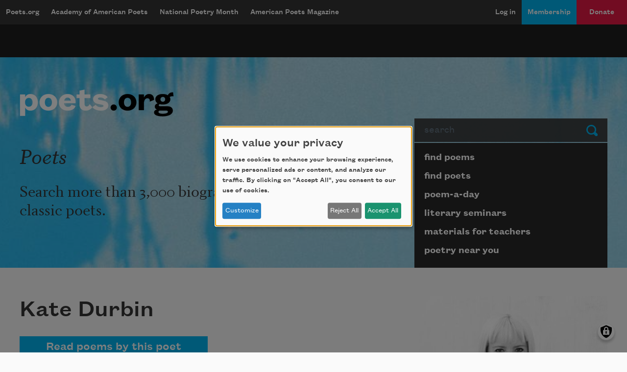

--- FILE ---
content_type: text/html; charset=utf-8
request_url: https://www.google.com/recaptcha/api2/aframe
body_size: 267
content:
<!DOCTYPE HTML><html><head><meta http-equiv="content-type" content="text/html; charset=UTF-8"></head><body><script nonce="OA5PCcL4ypnBu4wGMbvUVw">/** Anti-fraud and anti-abuse applications only. See google.com/recaptcha */ try{var clients={'sodar':'https://pagead2.googlesyndication.com/pagead/sodar?'};window.addEventListener("message",function(a){try{if(a.source===window.parent){var b=JSON.parse(a.data);var c=clients[b['id']];if(c){var d=document.createElement('img');d.src=c+b['params']+'&rc='+(localStorage.getItem("rc::a")?sessionStorage.getItem("rc::b"):"");window.document.body.appendChild(d);sessionStorage.setItem("rc::e",parseInt(sessionStorage.getItem("rc::e")||0)+1);localStorage.setItem("rc::h",'1770079847819');}}}catch(b){}});window.parent.postMessage("_grecaptcha_ready", "*");}catch(b){}</script></body></html>